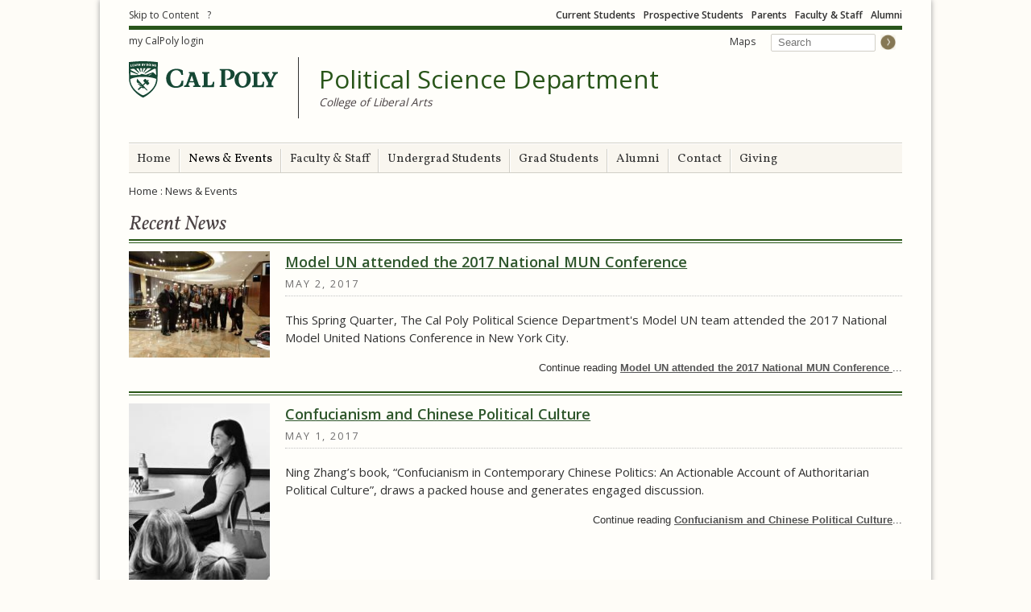

--- FILE ---
content_type: text/html; charset=utf-8
request_url: https://politicalscience.calpoly.edu/more_news?page=9
body_size: 55381
content:
<!DOCTYPE html>
<html lang="en">

<head profile="http://www.w3.org/1999/xhtml/vocab">
  <meta http-equiv="X-UA-Compatible" content="IE=edge,chrome=1" />
<meta http-equiv="Content-Type" content="text/html; charset=utf-8" /><script type="text/javascript">(window.NREUM||(NREUM={})).init={ajax:{deny_list:["bam.nr-data.net"]},feature_flags:["soft_nav"]};(window.NREUM||(NREUM={})).loader_config={licenseKey:"4e34bbaf17",applicationID:"4513637",browserID:"4513646"};;/*! For license information please see nr-loader-rum-1.308.0.min.js.LICENSE.txt */
(()=>{var e,t,r={163:(e,t,r)=>{"use strict";r.d(t,{j:()=>E});var n=r(384),i=r(1741);var a=r(2555);r(860).K7.genericEvents;const s="experimental.resources",o="register",c=e=>{if(!e||"string"!=typeof e)return!1;try{document.createDocumentFragment().querySelector(e)}catch{return!1}return!0};var d=r(2614),u=r(944),l=r(8122);const f="[data-nr-mask]",g=e=>(0,l.a)(e,(()=>{const e={feature_flags:[],experimental:{allow_registered_children:!1,resources:!1},mask_selector:"*",block_selector:"[data-nr-block]",mask_input_options:{color:!1,date:!1,"datetime-local":!1,email:!1,month:!1,number:!1,range:!1,search:!1,tel:!1,text:!1,time:!1,url:!1,week:!1,textarea:!1,select:!1,password:!0}};return{ajax:{deny_list:void 0,block_internal:!0,enabled:!0,autoStart:!0},api:{get allow_registered_children(){return e.feature_flags.includes(o)||e.experimental.allow_registered_children},set allow_registered_children(t){e.experimental.allow_registered_children=t},duplicate_registered_data:!1},browser_consent_mode:{enabled:!1},distributed_tracing:{enabled:void 0,exclude_newrelic_header:void 0,cors_use_newrelic_header:void 0,cors_use_tracecontext_headers:void 0,allowed_origins:void 0},get feature_flags(){return e.feature_flags},set feature_flags(t){e.feature_flags=t},generic_events:{enabled:!0,autoStart:!0},harvest:{interval:30},jserrors:{enabled:!0,autoStart:!0},logging:{enabled:!0,autoStart:!0},metrics:{enabled:!0,autoStart:!0},obfuscate:void 0,page_action:{enabled:!0},page_view_event:{enabled:!0,autoStart:!0},page_view_timing:{enabled:!0,autoStart:!0},performance:{capture_marks:!1,capture_measures:!1,capture_detail:!0,resources:{get enabled(){return e.feature_flags.includes(s)||e.experimental.resources},set enabled(t){e.experimental.resources=t},asset_types:[],first_party_domains:[],ignore_newrelic:!0}},privacy:{cookies_enabled:!0},proxy:{assets:void 0,beacon:void 0},session:{expiresMs:d.wk,inactiveMs:d.BB},session_replay:{autoStart:!0,enabled:!1,preload:!1,sampling_rate:10,error_sampling_rate:100,collect_fonts:!1,inline_images:!1,fix_stylesheets:!0,mask_all_inputs:!0,get mask_text_selector(){return e.mask_selector},set mask_text_selector(t){c(t)?e.mask_selector="".concat(t,",").concat(f):""===t||null===t?e.mask_selector=f:(0,u.R)(5,t)},get block_class(){return"nr-block"},get ignore_class(){return"nr-ignore"},get mask_text_class(){return"nr-mask"},get block_selector(){return e.block_selector},set block_selector(t){c(t)?e.block_selector+=",".concat(t):""!==t&&(0,u.R)(6,t)},get mask_input_options(){return e.mask_input_options},set mask_input_options(t){t&&"object"==typeof t?e.mask_input_options={...t,password:!0}:(0,u.R)(7,t)}},session_trace:{enabled:!0,autoStart:!0},soft_navigations:{enabled:!0,autoStart:!0},spa:{enabled:!0,autoStart:!0},ssl:void 0,user_actions:{enabled:!0,elementAttributes:["id","className","tagName","type"]}}})());var p=r(6154),m=r(9324);let h=0;const v={buildEnv:m.F3,distMethod:m.Xs,version:m.xv,originTime:p.WN},b={consented:!1},y={appMetadata:{},get consented(){return this.session?.state?.consent||b.consented},set consented(e){b.consented=e},customTransaction:void 0,denyList:void 0,disabled:!1,harvester:void 0,isolatedBacklog:!1,isRecording:!1,loaderType:void 0,maxBytes:3e4,obfuscator:void 0,onerror:void 0,ptid:void 0,releaseIds:{},session:void 0,timeKeeper:void 0,registeredEntities:[],jsAttributesMetadata:{bytes:0},get harvestCount(){return++h}},_=e=>{const t=(0,l.a)(e,y),r=Object.keys(v).reduce((e,t)=>(e[t]={value:v[t],writable:!1,configurable:!0,enumerable:!0},e),{});return Object.defineProperties(t,r)};var w=r(5701);const x=e=>{const t=e.startsWith("http");e+="/",r.p=t?e:"https://"+e};var R=r(7836),k=r(3241);const A={accountID:void 0,trustKey:void 0,agentID:void 0,licenseKey:void 0,applicationID:void 0,xpid:void 0},S=e=>(0,l.a)(e,A),T=new Set;function E(e,t={},r,s){let{init:o,info:c,loader_config:d,runtime:u={},exposed:l=!0}=t;if(!c){const e=(0,n.pV)();o=e.init,c=e.info,d=e.loader_config}e.init=g(o||{}),e.loader_config=S(d||{}),c.jsAttributes??={},p.bv&&(c.jsAttributes.isWorker=!0),e.info=(0,a.D)(c);const f=e.init,m=[c.beacon,c.errorBeacon];T.has(e.agentIdentifier)||(f.proxy.assets&&(x(f.proxy.assets),m.push(f.proxy.assets)),f.proxy.beacon&&m.push(f.proxy.beacon),e.beacons=[...m],function(e){const t=(0,n.pV)();Object.getOwnPropertyNames(i.W.prototype).forEach(r=>{const n=i.W.prototype[r];if("function"!=typeof n||"constructor"===n)return;let a=t[r];e[r]&&!1!==e.exposed&&"micro-agent"!==e.runtime?.loaderType&&(t[r]=(...t)=>{const n=e[r](...t);return a?a(...t):n})})}(e),(0,n.US)("activatedFeatures",w.B)),u.denyList=[...f.ajax.deny_list||[],...f.ajax.block_internal?m:[]],u.ptid=e.agentIdentifier,u.loaderType=r,e.runtime=_(u),T.has(e.agentIdentifier)||(e.ee=R.ee.get(e.agentIdentifier),e.exposed=l,(0,k.W)({agentIdentifier:e.agentIdentifier,drained:!!w.B?.[e.agentIdentifier],type:"lifecycle",name:"initialize",feature:void 0,data:e.config})),T.add(e.agentIdentifier)}},384:(e,t,r)=>{"use strict";r.d(t,{NT:()=>s,US:()=>u,Zm:()=>o,bQ:()=>d,dV:()=>c,pV:()=>l});var n=r(6154),i=r(1863),a=r(1910);const s={beacon:"bam.nr-data.net",errorBeacon:"bam.nr-data.net"};function o(){return n.gm.NREUM||(n.gm.NREUM={}),void 0===n.gm.newrelic&&(n.gm.newrelic=n.gm.NREUM),n.gm.NREUM}function c(){let e=o();return e.o||(e.o={ST:n.gm.setTimeout,SI:n.gm.setImmediate||n.gm.setInterval,CT:n.gm.clearTimeout,XHR:n.gm.XMLHttpRequest,REQ:n.gm.Request,EV:n.gm.Event,PR:n.gm.Promise,MO:n.gm.MutationObserver,FETCH:n.gm.fetch,WS:n.gm.WebSocket},(0,a.i)(...Object.values(e.o))),e}function d(e,t){let r=o();r.initializedAgents??={},t.initializedAt={ms:(0,i.t)(),date:new Date},r.initializedAgents[e]=t}function u(e,t){o()[e]=t}function l(){return function(){let e=o();const t=e.info||{};e.info={beacon:s.beacon,errorBeacon:s.errorBeacon,...t}}(),function(){let e=o();const t=e.init||{};e.init={...t}}(),c(),function(){let e=o();const t=e.loader_config||{};e.loader_config={...t}}(),o()}},782:(e,t,r)=>{"use strict";r.d(t,{T:()=>n});const n=r(860).K7.pageViewTiming},860:(e,t,r)=>{"use strict";r.d(t,{$J:()=>u,K7:()=>c,P3:()=>d,XX:()=>i,Yy:()=>o,df:()=>a,qY:()=>n,v4:()=>s});const n="events",i="jserrors",a="browser/blobs",s="rum",o="browser/logs",c={ajax:"ajax",genericEvents:"generic_events",jserrors:i,logging:"logging",metrics:"metrics",pageAction:"page_action",pageViewEvent:"page_view_event",pageViewTiming:"page_view_timing",sessionReplay:"session_replay",sessionTrace:"session_trace",softNav:"soft_navigations",spa:"spa"},d={[c.pageViewEvent]:1,[c.pageViewTiming]:2,[c.metrics]:3,[c.jserrors]:4,[c.spa]:5,[c.ajax]:6,[c.sessionTrace]:7,[c.softNav]:8,[c.sessionReplay]:9,[c.logging]:10,[c.genericEvents]:11},u={[c.pageViewEvent]:s,[c.pageViewTiming]:n,[c.ajax]:n,[c.spa]:n,[c.softNav]:n,[c.metrics]:i,[c.jserrors]:i,[c.sessionTrace]:a,[c.sessionReplay]:a,[c.logging]:o,[c.genericEvents]:"ins"}},944:(e,t,r)=>{"use strict";r.d(t,{R:()=>i});var n=r(3241);function i(e,t){"function"==typeof console.debug&&(console.debug("New Relic Warning: https://github.com/newrelic/newrelic-browser-agent/blob/main/docs/warning-codes.md#".concat(e),t),(0,n.W)({agentIdentifier:null,drained:null,type:"data",name:"warn",feature:"warn",data:{code:e,secondary:t}}))}},1687:(e,t,r)=>{"use strict";r.d(t,{Ak:()=>d,Ze:()=>f,x3:()=>u});var n=r(3241),i=r(7836),a=r(3606),s=r(860),o=r(2646);const c={};function d(e,t){const r={staged:!1,priority:s.P3[t]||0};l(e),c[e].get(t)||c[e].set(t,r)}function u(e,t){e&&c[e]&&(c[e].get(t)&&c[e].delete(t),p(e,t,!1),c[e].size&&g(e))}function l(e){if(!e)throw new Error("agentIdentifier required");c[e]||(c[e]=new Map)}function f(e="",t="feature",r=!1){if(l(e),!e||!c[e].get(t)||r)return p(e,t);c[e].get(t).staged=!0,g(e)}function g(e){const t=Array.from(c[e]);t.every(([e,t])=>t.staged)&&(t.sort((e,t)=>e[1].priority-t[1].priority),t.forEach(([t])=>{c[e].delete(t),p(e,t)}))}function p(e,t,r=!0){const s=e?i.ee.get(e):i.ee,c=a.i.handlers;if(!s.aborted&&s.backlog&&c){if((0,n.W)({agentIdentifier:e,type:"lifecycle",name:"drain",feature:t}),r){const e=s.backlog[t],r=c[t];if(r){for(let t=0;e&&t<e.length;++t)m(e[t],r);Object.entries(r).forEach(([e,t])=>{Object.values(t||{}).forEach(t=>{t[0]?.on&&t[0]?.context()instanceof o.y&&t[0].on(e,t[1])})})}}s.isolatedBacklog||delete c[t],s.backlog[t]=null,s.emit("drain-"+t,[])}}function m(e,t){var r=e[1];Object.values(t[r]||{}).forEach(t=>{var r=e[0];if(t[0]===r){var n=t[1],i=e[3],a=e[2];n.apply(i,a)}})}},1738:(e,t,r)=>{"use strict";r.d(t,{U:()=>g,Y:()=>f});var n=r(3241),i=r(9908),a=r(1863),s=r(944),o=r(5701),c=r(3969),d=r(8362),u=r(860),l=r(4261);function f(e,t,r,a){const f=a||r;!f||f[e]&&f[e]!==d.d.prototype[e]||(f[e]=function(){(0,i.p)(c.xV,["API/"+e+"/called"],void 0,u.K7.metrics,r.ee),(0,n.W)({agentIdentifier:r.agentIdentifier,drained:!!o.B?.[r.agentIdentifier],type:"data",name:"api",feature:l.Pl+e,data:{}});try{return t.apply(this,arguments)}catch(e){(0,s.R)(23,e)}})}function g(e,t,r,n,s){const o=e.info;null===r?delete o.jsAttributes[t]:o.jsAttributes[t]=r,(s||null===r)&&(0,i.p)(l.Pl+n,[(0,a.t)(),t,r],void 0,"session",e.ee)}},1741:(e,t,r)=>{"use strict";r.d(t,{W:()=>a});var n=r(944),i=r(4261);class a{#e(e,...t){if(this[e]!==a.prototype[e])return this[e](...t);(0,n.R)(35,e)}addPageAction(e,t){return this.#e(i.hG,e,t)}register(e){return this.#e(i.eY,e)}recordCustomEvent(e,t){return this.#e(i.fF,e,t)}setPageViewName(e,t){return this.#e(i.Fw,e,t)}setCustomAttribute(e,t,r){return this.#e(i.cD,e,t,r)}noticeError(e,t){return this.#e(i.o5,e,t)}setUserId(e,t=!1){return this.#e(i.Dl,e,t)}setApplicationVersion(e){return this.#e(i.nb,e)}setErrorHandler(e){return this.#e(i.bt,e)}addRelease(e,t){return this.#e(i.k6,e,t)}log(e,t){return this.#e(i.$9,e,t)}start(){return this.#e(i.d3)}finished(e){return this.#e(i.BL,e)}recordReplay(){return this.#e(i.CH)}pauseReplay(){return this.#e(i.Tb)}addToTrace(e){return this.#e(i.U2,e)}setCurrentRouteName(e){return this.#e(i.PA,e)}interaction(e){return this.#e(i.dT,e)}wrapLogger(e,t,r){return this.#e(i.Wb,e,t,r)}measure(e,t){return this.#e(i.V1,e,t)}consent(e){return this.#e(i.Pv,e)}}},1863:(e,t,r)=>{"use strict";function n(){return Math.floor(performance.now())}r.d(t,{t:()=>n})},1910:(e,t,r)=>{"use strict";r.d(t,{i:()=>a});var n=r(944);const i=new Map;function a(...e){return e.every(e=>{if(i.has(e))return i.get(e);const t="function"==typeof e?e.toString():"",r=t.includes("[native code]"),a=t.includes("nrWrapper");return r||a||(0,n.R)(64,e?.name||t),i.set(e,r),r})}},2555:(e,t,r)=>{"use strict";r.d(t,{D:()=>o,f:()=>s});var n=r(384),i=r(8122);const a={beacon:n.NT.beacon,errorBeacon:n.NT.errorBeacon,licenseKey:void 0,applicationID:void 0,sa:void 0,queueTime:void 0,applicationTime:void 0,ttGuid:void 0,user:void 0,account:void 0,product:void 0,extra:void 0,jsAttributes:{},userAttributes:void 0,atts:void 0,transactionName:void 0,tNamePlain:void 0};function s(e){try{return!!e.licenseKey&&!!e.errorBeacon&&!!e.applicationID}catch(e){return!1}}const o=e=>(0,i.a)(e,a)},2614:(e,t,r)=>{"use strict";r.d(t,{BB:()=>s,H3:()=>n,g:()=>d,iL:()=>c,tS:()=>o,uh:()=>i,wk:()=>a});const n="NRBA",i="SESSION",a=144e5,s=18e5,o={STARTED:"session-started",PAUSE:"session-pause",RESET:"session-reset",RESUME:"session-resume",UPDATE:"session-update"},c={SAME_TAB:"same-tab",CROSS_TAB:"cross-tab"},d={OFF:0,FULL:1,ERROR:2}},2646:(e,t,r)=>{"use strict";r.d(t,{y:()=>n});class n{constructor(e){this.contextId=e}}},2843:(e,t,r)=>{"use strict";r.d(t,{G:()=>a,u:()=>i});var n=r(3878);function i(e,t=!1,r,i){(0,n.DD)("visibilitychange",function(){if(t)return void("hidden"===document.visibilityState&&e());e(document.visibilityState)},r,i)}function a(e,t,r){(0,n.sp)("pagehide",e,t,r)}},3241:(e,t,r)=>{"use strict";r.d(t,{W:()=>a});var n=r(6154);const i="newrelic";function a(e={}){try{n.gm.dispatchEvent(new CustomEvent(i,{detail:e}))}catch(e){}}},3606:(e,t,r)=>{"use strict";r.d(t,{i:()=>a});var n=r(9908);a.on=s;var i=a.handlers={};function a(e,t,r,a){s(a||n.d,i,e,t,r)}function s(e,t,r,i,a){a||(a="feature"),e||(e=n.d);var s=t[a]=t[a]||{};(s[r]=s[r]||[]).push([e,i])}},3878:(e,t,r)=>{"use strict";function n(e,t){return{capture:e,passive:!1,signal:t}}function i(e,t,r=!1,i){window.addEventListener(e,t,n(r,i))}function a(e,t,r=!1,i){document.addEventListener(e,t,n(r,i))}r.d(t,{DD:()=>a,jT:()=>n,sp:()=>i})},3969:(e,t,r)=>{"use strict";r.d(t,{TZ:()=>n,XG:()=>o,rs:()=>i,xV:()=>s,z_:()=>a});const n=r(860).K7.metrics,i="sm",a="cm",s="storeSupportabilityMetrics",o="storeEventMetrics"},4234:(e,t,r)=>{"use strict";r.d(t,{W:()=>a});var n=r(7836),i=r(1687);class a{constructor(e,t){this.agentIdentifier=e,this.ee=n.ee.get(e),this.featureName=t,this.blocked=!1}deregisterDrain(){(0,i.x3)(this.agentIdentifier,this.featureName)}}},4261:(e,t,r)=>{"use strict";r.d(t,{$9:()=>d,BL:()=>o,CH:()=>g,Dl:()=>_,Fw:()=>y,PA:()=>h,Pl:()=>n,Pv:()=>k,Tb:()=>l,U2:()=>a,V1:()=>R,Wb:()=>x,bt:()=>b,cD:()=>v,d3:()=>w,dT:()=>c,eY:()=>p,fF:()=>f,hG:()=>i,k6:()=>s,nb:()=>m,o5:()=>u});const n="api-",i="addPageAction",a="addToTrace",s="addRelease",o="finished",c="interaction",d="log",u="noticeError",l="pauseReplay",f="recordCustomEvent",g="recordReplay",p="register",m="setApplicationVersion",h="setCurrentRouteName",v="setCustomAttribute",b="setErrorHandler",y="setPageViewName",_="setUserId",w="start",x="wrapLogger",R="measure",k="consent"},5289:(e,t,r)=>{"use strict";r.d(t,{GG:()=>s,Qr:()=>c,sB:()=>o});var n=r(3878),i=r(6389);function a(){return"undefined"==typeof document||"complete"===document.readyState}function s(e,t){if(a())return e();const r=(0,i.J)(e),s=setInterval(()=>{a()&&(clearInterval(s),r())},500);(0,n.sp)("load",r,t)}function o(e){if(a())return e();(0,n.DD)("DOMContentLoaded",e)}function c(e){if(a())return e();(0,n.sp)("popstate",e)}},5607:(e,t,r)=>{"use strict";r.d(t,{W:()=>n});const n=(0,r(9566).bz)()},5701:(e,t,r)=>{"use strict";r.d(t,{B:()=>a,t:()=>s});var n=r(3241);const i=new Set,a={};function s(e,t){const r=t.agentIdentifier;a[r]??={},e&&"object"==typeof e&&(i.has(r)||(t.ee.emit("rumresp",[e]),a[r]=e,i.add(r),(0,n.W)({agentIdentifier:r,loaded:!0,drained:!0,type:"lifecycle",name:"load",feature:void 0,data:e})))}},6154:(e,t,r)=>{"use strict";r.d(t,{OF:()=>c,RI:()=>i,WN:()=>u,bv:()=>a,eN:()=>l,gm:()=>s,mw:()=>o,sb:()=>d});var n=r(1863);const i="undefined"!=typeof window&&!!window.document,a="undefined"!=typeof WorkerGlobalScope&&("undefined"!=typeof self&&self instanceof WorkerGlobalScope&&self.navigator instanceof WorkerNavigator||"undefined"!=typeof globalThis&&globalThis instanceof WorkerGlobalScope&&globalThis.navigator instanceof WorkerNavigator),s=i?window:"undefined"!=typeof WorkerGlobalScope&&("undefined"!=typeof self&&self instanceof WorkerGlobalScope&&self||"undefined"!=typeof globalThis&&globalThis instanceof WorkerGlobalScope&&globalThis),o=Boolean("hidden"===s?.document?.visibilityState),c=/iPad|iPhone|iPod/.test(s.navigator?.userAgent),d=c&&"undefined"==typeof SharedWorker,u=((()=>{const e=s.navigator?.userAgent?.match(/Firefox[/\s](\d+\.\d+)/);Array.isArray(e)&&e.length>=2&&e[1]})(),Date.now()-(0,n.t)()),l=()=>"undefined"!=typeof PerformanceNavigationTiming&&s?.performance?.getEntriesByType("navigation")?.[0]?.responseStart},6389:(e,t,r)=>{"use strict";function n(e,t=500,r={}){const n=r?.leading||!1;let i;return(...r)=>{n&&void 0===i&&(e.apply(this,r),i=setTimeout(()=>{i=clearTimeout(i)},t)),n||(clearTimeout(i),i=setTimeout(()=>{e.apply(this,r)},t))}}function i(e){let t=!1;return(...r)=>{t||(t=!0,e.apply(this,r))}}r.d(t,{J:()=>i,s:()=>n})},6630:(e,t,r)=>{"use strict";r.d(t,{T:()=>n});const n=r(860).K7.pageViewEvent},7699:(e,t,r)=>{"use strict";r.d(t,{It:()=>a,KC:()=>o,No:()=>i,qh:()=>s});var n=r(860);const i=16e3,a=1e6,s="SESSION_ERROR",o={[n.K7.logging]:!0,[n.K7.genericEvents]:!1,[n.K7.jserrors]:!1,[n.K7.ajax]:!1}},7836:(e,t,r)=>{"use strict";r.d(t,{P:()=>o,ee:()=>c});var n=r(384),i=r(8990),a=r(2646),s=r(5607);const o="nr@context:".concat(s.W),c=function e(t,r){var n={},s={},u={},l=!1;try{l=16===r.length&&d.initializedAgents?.[r]?.runtime.isolatedBacklog}catch(e){}var f={on:p,addEventListener:p,removeEventListener:function(e,t){var r=n[e];if(!r)return;for(var i=0;i<r.length;i++)r[i]===t&&r.splice(i,1)},emit:function(e,r,n,i,a){!1!==a&&(a=!0);if(c.aborted&&!i)return;t&&a&&t.emit(e,r,n);var o=g(n);m(e).forEach(e=>{e.apply(o,r)});var d=v()[s[e]];d&&d.push([f,e,r,o]);return o},get:h,listeners:m,context:g,buffer:function(e,t){const r=v();if(t=t||"feature",f.aborted)return;Object.entries(e||{}).forEach(([e,n])=>{s[n]=t,t in r||(r[t]=[])})},abort:function(){f._aborted=!0,Object.keys(f.backlog).forEach(e=>{delete f.backlog[e]})},isBuffering:function(e){return!!v()[s[e]]},debugId:r,backlog:l?{}:t&&"object"==typeof t.backlog?t.backlog:{},isolatedBacklog:l};return Object.defineProperty(f,"aborted",{get:()=>{let e=f._aborted||!1;return e||(t&&(e=t.aborted),e)}}),f;function g(e){return e&&e instanceof a.y?e:e?(0,i.I)(e,o,()=>new a.y(o)):new a.y(o)}function p(e,t){n[e]=m(e).concat(t)}function m(e){return n[e]||[]}function h(t){return u[t]=u[t]||e(f,t)}function v(){return f.backlog}}(void 0,"globalEE"),d=(0,n.Zm)();d.ee||(d.ee=c)},8122:(e,t,r)=>{"use strict";r.d(t,{a:()=>i});var n=r(944);function i(e,t){try{if(!e||"object"!=typeof e)return(0,n.R)(3);if(!t||"object"!=typeof t)return(0,n.R)(4);const r=Object.create(Object.getPrototypeOf(t),Object.getOwnPropertyDescriptors(t)),a=0===Object.keys(r).length?e:r;for(let s in a)if(void 0!==e[s])try{if(null===e[s]){r[s]=null;continue}Array.isArray(e[s])&&Array.isArray(t[s])?r[s]=Array.from(new Set([...e[s],...t[s]])):"object"==typeof e[s]&&"object"==typeof t[s]?r[s]=i(e[s],t[s]):r[s]=e[s]}catch(e){r[s]||(0,n.R)(1,e)}return r}catch(e){(0,n.R)(2,e)}}},8362:(e,t,r)=>{"use strict";r.d(t,{d:()=>a});var n=r(9566),i=r(1741);class a extends i.W{agentIdentifier=(0,n.LA)(16)}},8374:(e,t,r)=>{r.nc=(()=>{try{return document?.currentScript?.nonce}catch(e){}return""})()},8990:(e,t,r)=>{"use strict";r.d(t,{I:()=>i});var n=Object.prototype.hasOwnProperty;function i(e,t,r){if(n.call(e,t))return e[t];var i=r();if(Object.defineProperty&&Object.keys)try{return Object.defineProperty(e,t,{value:i,writable:!0,enumerable:!1}),i}catch(e){}return e[t]=i,i}},9324:(e,t,r)=>{"use strict";r.d(t,{F3:()=>i,Xs:()=>a,xv:()=>n});const n="1.308.0",i="PROD",a="CDN"},9566:(e,t,r)=>{"use strict";r.d(t,{LA:()=>o,bz:()=>s});var n=r(6154);const i="xxxxxxxx-xxxx-4xxx-yxxx-xxxxxxxxxxxx";function a(e,t){return e?15&e[t]:16*Math.random()|0}function s(){const e=n.gm?.crypto||n.gm?.msCrypto;let t,r=0;return e&&e.getRandomValues&&(t=e.getRandomValues(new Uint8Array(30))),i.split("").map(e=>"x"===e?a(t,r++).toString(16):"y"===e?(3&a()|8).toString(16):e).join("")}function o(e){const t=n.gm?.crypto||n.gm?.msCrypto;let r,i=0;t&&t.getRandomValues&&(r=t.getRandomValues(new Uint8Array(e)));const s=[];for(var o=0;o<e;o++)s.push(a(r,i++).toString(16));return s.join("")}},9908:(e,t,r)=>{"use strict";r.d(t,{d:()=>n,p:()=>i});var n=r(7836).ee.get("handle");function i(e,t,r,i,a){a?(a.buffer([e],i),a.emit(e,t,r)):(n.buffer([e],i),n.emit(e,t,r))}}},n={};function i(e){var t=n[e];if(void 0!==t)return t.exports;var a=n[e]={exports:{}};return r[e](a,a.exports,i),a.exports}i.m=r,i.d=(e,t)=>{for(var r in t)i.o(t,r)&&!i.o(e,r)&&Object.defineProperty(e,r,{enumerable:!0,get:t[r]})},i.f={},i.e=e=>Promise.all(Object.keys(i.f).reduce((t,r)=>(i.f[r](e,t),t),[])),i.u=e=>"nr-rum-1.308.0.min.js",i.o=(e,t)=>Object.prototype.hasOwnProperty.call(e,t),e={},t="NRBA-1.308.0.PROD:",i.l=(r,n,a,s)=>{if(e[r])e[r].push(n);else{var o,c;if(void 0!==a)for(var d=document.getElementsByTagName("script"),u=0;u<d.length;u++){var l=d[u];if(l.getAttribute("src")==r||l.getAttribute("data-webpack")==t+a){o=l;break}}if(!o){c=!0;var f={296:"sha512-+MIMDsOcckGXa1EdWHqFNv7P+JUkd5kQwCBr3KE6uCvnsBNUrdSt4a/3/L4j4TxtnaMNjHpza2/erNQbpacJQA=="};(o=document.createElement("script")).charset="utf-8",i.nc&&o.setAttribute("nonce",i.nc),o.setAttribute("data-webpack",t+a),o.src=r,0!==o.src.indexOf(window.location.origin+"/")&&(o.crossOrigin="anonymous"),f[s]&&(o.integrity=f[s])}e[r]=[n];var g=(t,n)=>{o.onerror=o.onload=null,clearTimeout(p);var i=e[r];if(delete e[r],o.parentNode&&o.parentNode.removeChild(o),i&&i.forEach(e=>e(n)),t)return t(n)},p=setTimeout(g.bind(null,void 0,{type:"timeout",target:o}),12e4);o.onerror=g.bind(null,o.onerror),o.onload=g.bind(null,o.onload),c&&document.head.appendChild(o)}},i.r=e=>{"undefined"!=typeof Symbol&&Symbol.toStringTag&&Object.defineProperty(e,Symbol.toStringTag,{value:"Module"}),Object.defineProperty(e,"__esModule",{value:!0})},i.p="https://js-agent.newrelic.com/",(()=>{var e={374:0,840:0};i.f.j=(t,r)=>{var n=i.o(e,t)?e[t]:void 0;if(0!==n)if(n)r.push(n[2]);else{var a=new Promise((r,i)=>n=e[t]=[r,i]);r.push(n[2]=a);var s=i.p+i.u(t),o=new Error;i.l(s,r=>{if(i.o(e,t)&&(0!==(n=e[t])&&(e[t]=void 0),n)){var a=r&&("load"===r.type?"missing":r.type),s=r&&r.target&&r.target.src;o.message="Loading chunk "+t+" failed: ("+a+": "+s+")",o.name="ChunkLoadError",o.type=a,o.request=s,n[1](o)}},"chunk-"+t,t)}};var t=(t,r)=>{var n,a,[s,o,c]=r,d=0;if(s.some(t=>0!==e[t])){for(n in o)i.o(o,n)&&(i.m[n]=o[n]);if(c)c(i)}for(t&&t(r);d<s.length;d++)a=s[d],i.o(e,a)&&e[a]&&e[a][0](),e[a]=0},r=self["webpackChunk:NRBA-1.308.0.PROD"]=self["webpackChunk:NRBA-1.308.0.PROD"]||[];r.forEach(t.bind(null,0)),r.push=t.bind(null,r.push.bind(r))})(),(()=>{"use strict";i(8374);var e=i(8362),t=i(860);const r=Object.values(t.K7);var n=i(163);var a=i(9908),s=i(1863),o=i(4261),c=i(1738);var d=i(1687),u=i(4234),l=i(5289),f=i(6154),g=i(944),p=i(384);const m=e=>f.RI&&!0===e?.privacy.cookies_enabled;function h(e){return!!(0,p.dV)().o.MO&&m(e)&&!0===e?.session_trace.enabled}var v=i(6389),b=i(7699);class y extends u.W{constructor(e,t){super(e.agentIdentifier,t),this.agentRef=e,this.abortHandler=void 0,this.featAggregate=void 0,this.loadedSuccessfully=void 0,this.onAggregateImported=new Promise(e=>{this.loadedSuccessfully=e}),this.deferred=Promise.resolve(),!1===e.init[this.featureName].autoStart?this.deferred=new Promise((t,r)=>{this.ee.on("manual-start-all",(0,v.J)(()=>{(0,d.Ak)(e.agentIdentifier,this.featureName),t()}))}):(0,d.Ak)(e.agentIdentifier,t)}importAggregator(e,t,r={}){if(this.featAggregate)return;const n=async()=>{let n;await this.deferred;try{if(m(e.init)){const{setupAgentSession:t}=await i.e(296).then(i.bind(i,3305));n=t(e)}}catch(e){(0,g.R)(20,e),this.ee.emit("internal-error",[e]),(0,a.p)(b.qh,[e],void 0,this.featureName,this.ee)}try{if(!this.#t(this.featureName,n,e.init))return(0,d.Ze)(this.agentIdentifier,this.featureName),void this.loadedSuccessfully(!1);const{Aggregate:i}=await t();this.featAggregate=new i(e,r),e.runtime.harvester.initializedAggregates.push(this.featAggregate),this.loadedSuccessfully(!0)}catch(e){(0,g.R)(34,e),this.abortHandler?.(),(0,d.Ze)(this.agentIdentifier,this.featureName,!0),this.loadedSuccessfully(!1),this.ee&&this.ee.abort()}};f.RI?(0,l.GG)(()=>n(),!0):n()}#t(e,r,n){if(this.blocked)return!1;switch(e){case t.K7.sessionReplay:return h(n)&&!!r;case t.K7.sessionTrace:return!!r;default:return!0}}}var _=i(6630),w=i(2614),x=i(3241);class R extends y{static featureName=_.T;constructor(e){var t;super(e,_.T),this.setupInspectionEvents(e.agentIdentifier),t=e,(0,c.Y)(o.Fw,function(e,r){"string"==typeof e&&("/"!==e.charAt(0)&&(e="/"+e),t.runtime.customTransaction=(r||"http://custom.transaction")+e,(0,a.p)(o.Pl+o.Fw,[(0,s.t)()],void 0,void 0,t.ee))},t),this.importAggregator(e,()=>i.e(296).then(i.bind(i,3943)))}setupInspectionEvents(e){const t=(t,r)=>{t&&(0,x.W)({agentIdentifier:e,timeStamp:t.timeStamp,loaded:"complete"===t.target.readyState,type:"window",name:r,data:t.target.location+""})};(0,l.sB)(e=>{t(e,"DOMContentLoaded")}),(0,l.GG)(e=>{t(e,"load")}),(0,l.Qr)(e=>{t(e,"navigate")}),this.ee.on(w.tS.UPDATE,(t,r)=>{(0,x.W)({agentIdentifier:e,type:"lifecycle",name:"session",data:r})})}}class k extends e.d{constructor(e){var t;(super(),f.gm)?(this.features={},(0,p.bQ)(this.agentIdentifier,this),this.desiredFeatures=new Set(e.features||[]),this.desiredFeatures.add(R),(0,n.j)(this,e,e.loaderType||"agent"),t=this,(0,c.Y)(o.cD,function(e,r,n=!1){if("string"==typeof e){if(["string","number","boolean"].includes(typeof r)||null===r)return(0,c.U)(t,e,r,o.cD,n);(0,g.R)(40,typeof r)}else(0,g.R)(39,typeof e)},t),function(e){(0,c.Y)(o.Dl,function(t,r=!1){if("string"!=typeof t&&null!==t)return void(0,g.R)(41,typeof t);const n=e.info.jsAttributes["enduser.id"];r&&null!=n&&n!==t?(0,a.p)(o.Pl+"setUserIdAndResetSession",[t],void 0,"session",e.ee):(0,c.U)(e,"enduser.id",t,o.Dl,!0)},e)}(this),function(e){(0,c.Y)(o.nb,function(t){if("string"==typeof t||null===t)return(0,c.U)(e,"application.version",t,o.nb,!1);(0,g.R)(42,typeof t)},e)}(this),function(e){(0,c.Y)(o.d3,function(){e.ee.emit("manual-start-all")},e)}(this),function(e){(0,c.Y)(o.Pv,function(t=!0){if("boolean"==typeof t){if((0,a.p)(o.Pl+o.Pv,[t],void 0,"session",e.ee),e.runtime.consented=t,t){const t=e.features.page_view_event;t.onAggregateImported.then(e=>{const r=t.featAggregate;e&&!r.sentRum&&r.sendRum()})}}else(0,g.R)(65,typeof t)},e)}(this),this.run()):(0,g.R)(21)}get config(){return{info:this.info,init:this.init,loader_config:this.loader_config,runtime:this.runtime}}get api(){return this}run(){try{const e=function(e){const t={};return r.forEach(r=>{t[r]=!!e[r]?.enabled}),t}(this.init),n=[...this.desiredFeatures];n.sort((e,r)=>t.P3[e.featureName]-t.P3[r.featureName]),n.forEach(r=>{if(!e[r.featureName]&&r.featureName!==t.K7.pageViewEvent)return;if(r.featureName===t.K7.spa)return void(0,g.R)(67);const n=function(e){switch(e){case t.K7.ajax:return[t.K7.jserrors];case t.K7.sessionTrace:return[t.K7.ajax,t.K7.pageViewEvent];case t.K7.sessionReplay:return[t.K7.sessionTrace];case t.K7.pageViewTiming:return[t.K7.pageViewEvent];default:return[]}}(r.featureName).filter(e=>!(e in this.features));n.length>0&&(0,g.R)(36,{targetFeature:r.featureName,missingDependencies:n}),this.features[r.featureName]=new r(this)})}catch(e){(0,g.R)(22,e);for(const e in this.features)this.features[e].abortHandler?.();const t=(0,p.Zm)();delete t.initializedAgents[this.agentIdentifier]?.features,delete this.sharedAggregator;return t.ee.get(this.agentIdentifier).abort(),!1}}}var A=i(2843),S=i(782);class T extends y{static featureName=S.T;constructor(e){super(e,S.T),f.RI&&((0,A.u)(()=>(0,a.p)("docHidden",[(0,s.t)()],void 0,S.T,this.ee),!0),(0,A.G)(()=>(0,a.p)("winPagehide",[(0,s.t)()],void 0,S.T,this.ee)),this.importAggregator(e,()=>i.e(296).then(i.bind(i,2117))))}}var E=i(3969);class I extends y{static featureName=E.TZ;constructor(e){super(e,E.TZ),f.RI&&document.addEventListener("securitypolicyviolation",e=>{(0,a.p)(E.xV,["Generic/CSPViolation/Detected"],void 0,this.featureName,this.ee)}),this.importAggregator(e,()=>i.e(296).then(i.bind(i,9623)))}}new k({features:[R,T,I],loaderType:"lite"})})()})();</script>
<link rel="shortcut icon" href="https://politicalscience.calpoly.edu/sites/all/themes/cpstandard_r/common/images_html/favicon.ico" type="image/vnd.microsoft.icon" />
<meta http-equiv="content-language" content="en" />
<meta charset="UTF-8" />
<meta name="viewport" content="initial-scale=1" />
<link rel="canonical" href="https://politicalscience.calpoly.edu/more_news" />
<meta property="og:site_name" content="Political Science Department" />
<meta property="og:type" content="website" />
<meta property="og:url" content="https://politicalscience.calpoly.edu/more_news" />
<meta property="og:title" content="Recent News | Page 10 | Political Science Department" />
<meta name="dcterms.title" content="Recent News | Page 10 | Political Science Department" />
<meta name="dcterms.type" content="Text" />
<meta name="dcterms.format" content="text/html" />
  <title>Recent News - Political Science Department - Cal Poly, San Luis Obispo</title>
  <style type="text/css" media="all">
@import url("https://politicalscience.calpoly.edu/modules/system/system.base.css?t7h8k0");
@import url("https://politicalscience.calpoly.edu/modules/system/system.menus.css?t7h8k0");
@import url("https://politicalscience.calpoly.edu/modules/system/system.messages.css?t7h8k0");
@import url("https://politicalscience.calpoly.edu/modules/system/system.theme.css?t7h8k0");
</style>
<style type="text/css" media="all">
@import url("https://politicalscience.calpoly.edu/modules/aggregator/aggregator.css?t7h8k0");
@import url("https://politicalscience.calpoly.edu/modules/comment/comment.css?t7h8k0");
@import url("https://politicalscience.calpoly.edu/modules/field/theme/field.css?t7h8k0");
@import url("https://politicalscience.calpoly.edu/modules/node/node.css?t7h8k0");
@import url("https://politicalscience.calpoly.edu/modules/search/search.css?t7h8k0");
@import url("https://politicalscience.calpoly.edu/modules/user/user.css?t7h8k0");
@import url("https://politicalscience.calpoly.edu/sites/all/modules/views/css/views.css?t7h8k0");
@import url("https://politicalscience.calpoly.edu/sites/all/modules/ckeditor/css/ckeditor.css?t7h8k0");
</style>
<style type="text/css" media="all">
@import url("https://politicalscience.calpoly.edu/sites/all/modules/ctools/css/ctools.css?t7h8k0");
@import url("https://politicalscience.calpoly.edu/sites/all/modules/tableofcontents/tableofcontents.css?t7h8k0");
</style>
<link type="text/css" rel="stylesheet" href="//fonts.googleapis.com/css?family=Open+Sans:400,600%7CVollkorn:400italic,400" media="all" />
<style type="text/css" media="all">
@import url("https://politicalscience.calpoly.edu/sites/all/themes/cpstandard_r/common/css/cp_style.min.css?t7h8k0");
@import url("https://politicalscience.calpoly.edu/sites/all/themes/cpstandard_r/common/css/font-awesome.min.css?t7h8k0");
@import url("https://politicalscience.calpoly.edu/sites/all/themes/cpstandard_r/common/css/jquery-ui.min.css?t7h8k0");
@import url("https://politicalscience.calpoly.edu/sites/all/themes/cpstandard_r/css/cp_custom.css?t7h8k0");
@import url("https://politicalscience.calpoly.edu/sites/all/themes/cpstandard_r/css/honeypot.css?t7h8k0");
</style>
<style type="text/css" media="print">
@import url("https://politicalscience.calpoly.edu/sites/all/themes/cpstandard_r/common/css/cp_print.min.css?t7h8k0");
</style>
  <script type="text/javascript" src="https://politicalscience.calpoly.edu/sites/politicalscience.calpoly.edu/files/js/js_YD9ro0PAqY25gGWrTki6TjRUG8TdokmmxjfqpNNfzVU.js"></script>
<script type="text/javascript" src="https://politicalscience.calpoly.edu/sites/politicalscience.calpoly.edu/files/js/js_-zpHfuGV_8VVwgRhy2PKeQaVJAtxKrM3J3ALmgmc1PQ.js"></script>
<script type="text/javascript" src="https://politicalscience.calpoly.edu/sites/politicalscience.calpoly.edu/files/js/js_Koy9SwiUJmXG6zyo7C_1eqnqg3wjiLSjat9vhI0EoTw.js"></script>
<script type="text/javascript">
<!--//--><![CDATA[//><!--
jQuery.extend(Drupal.settings, {"basePath":"\/","pathPrefix":"","setHasJsCookie":0,"ajaxPageState":{"theme":"cpstandard_r","theme_token":"CNAjHtKubufRTHgFC8xmXNVPSj0JjZNvKbPqNN8W1M8","js":{"misc\/jquery.js":1,"misc\/jquery-extend-3.4.0.js":1,"misc\/jquery-html-prefilter-3.5.0-backport.js":1,"misc\/jquery.once.js":1,"misc\/drupal.js":1,"sites\/all\/modules\/tableofcontents\/jquery.scrollTo-min.js":1,"sites\/all\/modules\/tableofcontents\/jquery.localscroll-min.js":1,"sites\/all\/modules\/tableofcontents\/tableofcontents.js":1,"sites\/all\/themes\/cpstandard_r\/common\/js\/jquery-1.11.3.min.js":1,"sites\/all\/themes\/cpstandard_r\/common\/js\/jquery-ui.min.js":1,"sites\/all\/themes\/cpstandard_r\/common\/js\/noconflict.js":1,"sites\/all\/themes\/cpstandard_r\/common\/js\/calpoly.min.js":1,"sites\/all\/themes\/cpstandard_r\/common\/js\/_accordion.js":1},"css":{"modules\/system\/system.base.css":1,"modules\/system\/system.menus.css":1,"modules\/system\/system.messages.css":1,"modules\/system\/system.theme.css":1,"modules\/aggregator\/aggregator.css":1,"modules\/comment\/comment.css":1,"modules\/field\/theme\/field.css":1,"modules\/node\/node.css":1,"modules\/search\/search.css":1,"modules\/user\/user.css":1,"sites\/all\/modules\/views\/css\/views.css":1,"sites\/all\/modules\/ckeditor\/css\/ckeditor.css":1,"sites\/all\/modules\/ctools\/css\/ctools.css":1,"sites\/all\/modules\/tableofcontents\/tableofcontents.css":1,"\/\/fonts.googleapis.com\/css?family=Open+Sans:400,600%7CVollkorn:400italic,400":1,"sites\/all\/themes\/cpstandard_r\/common\/css\/cp_style.min.css":1,"sites\/all\/themes\/cpstandard_r\/common\/css\/font-awesome.min.css":1,"sites\/all\/themes\/cpstandard_r\/common\/css\/jquery-ui.min.css":1,"sites\/all\/themes\/cpstandard_r\/css\/cp_custom.css":1,"sites\/all\/themes\/cpstandard_r\/css\/honeypot.css":1,"sites\/all\/themes\/cpstandard_r\/common\/css\/cp_print.min.css":1}},"tableOfContents":{"boxSettings":{"hideText":"hide","showText":"show"}}});
//--><!]]>
</script>
  <!-- Global Site Tag (gtag.js) - Google Analytics --> 
<!-- Google Analytics - contact Cal Poly University Marketing for access to GA data --> 
<!-- GTM / Contact UCM -->
<script>(function(w,d,s,l,i){w[l]=w[l]||[];w[l].push({'gtm.start': new Date().getTime(),event:'gtm.js'});var f=d.getElementsByTagName(s)[0], j=d.createElement(s),dl=l!='dataLayer'?'&l='+l:'';j.async=true;j.src= 'https://www.googletagmanager.com/gtm.js?id='+i+dl;f.parentNode.insertBefore(j,f); })(window,document,'script','dataLayer','GTM-TKZNRR2');</script>
<script async src="https://www.googletagmanager.com/gtag/js?id=G-CY2GPTVZY7"></script>
<script>window.dataLayer = window.dataLayer || []; function gtag() {window.dataLayer.push(arguments);} gtag('js', new Date()); gtag('config', 'G-CY2GPTVZY7'); </script>
<!-- End GA gtag -->
<!-- Slate / Contact SEM -->
<script async="async" src="https://connect.calpoly.edu/ping">/**/</script>
<!-- End Slate -->
</head>

<body class="html not-front not-logged-in no-sidebars page-more-news" >
    <!--Header Content for Analytics-->
  <div id="header-blocks" class="region region-header-content">
        <div id="block-block-7" class="block block-block " >
<!-- Google Analytics - contact Cal Poly University Marketing for access to GA data --><script async="" src="https://www.googletagmanager.com/gtag/js?id=UA-102181678-1"></script><script>
<!--//--><![CDATA[// ><!--
 
 window.dataLayer = window.dataLayer || []; 
 function gtag(){dataLayer.push(arguments)}; 
 gtag('js', new Date()); 
 gtag('config', 'UA-102181678-1'); 


//--><!]]>
</script><!-- Google Analytics end --><!-- Go to www.addthis.com/dashboard to customize your tools --><script type="text/javascript" src="//s7.addthis.com/js/300/addthis_widget.js#pubid=ra-551593cf7eba731c" async="async"></script></div>

  </div>

<div id="wrapper">
  
  <header>
    <div id="accessibilityNav"><ul><li><a href="#topH1" id="skip" title="skip to content">Skip to Content</a></li><li><a href="https://www.calpoly.edu/help.html" id="helpLink" title="help">?</a></li></ul></div>    <div id="audienceNav"><ul><li><a href="http://www.calpoly.edu/student/enrolled.html">Current Students</a></li>
<li><a href="http://admissions.calpoly.edu/">Prospective Students</a></li>
<li><a href="http://www.calpoly.edu/student/parents.html">Parents</a></li>
<li><a href="http://cla.calpoly.edu/faculty-staff">Faculty &amp; Staff</a></li>
<li><a href="http://alumni.calpoly.edu/">Alumni</a></li>
</ul></div>    <hr>
    <div id="myCalPolyNav"><a href="https://my.calpoly.edu" id="login" title="my CalPoly login">my CalPoly login</a></div>    <div id="utilityNav"><ul><li id="maps"><a href="http://maps.calpoly.edu/" title="">Maps</a></li>
<li id="searchli"><div id="search"><form method="get" title="Search Form" action="https://www.calpoly.edu/search/?q=">
	<div>
		<input id="searchField" type="text" maxlength="256" placeholder="Search" title="Search this site" name="q" alt="Search Text" />
		<input id="searchSubmit" type="image" name="submit" title="Submit Search Query" alt="Go" src="/sites/all/themes/cpstandard_r/common/images_html/header/search-arrow.png" />
	</div>
</form></div></li></ul></div>          
    <div id="headerContent">
      <div id="headerTop">
        <div id="cplogo">
          <a href="https://www.calpoly.edu/" >
            <img title="Go to Cal Poly Home" alt="Cal Poly" src="/sites/all/themes/cpstandard_r/common/images_html/header/cplogo.svg">
          </a>
        </div>

        <div id="mobileNavDept">
          <div id="mobileIcons">
          </div>
        </div>
      </div>

      <div id="mobileNav">
        <ul id="mobileMenu" style="display: none;">
        </ul>
        <ul id="mobileSearch" style="display: none;"><li id="searchli"><div id="search"><form method="get" title="Search Form" action="https://www.calpoly.edu/search/?q=">
	<div>
		<input id="searchField" type="text" maxlength="256" placeholder="Search" title="Search this site" name="q" alt="Search Text" />
		<input id="searchSubmit" type="image" name="submit" title="Submit Search Query" alt="Go" src="/sites/all/themes/cpstandard_r/common/images_html/header/search-arrow.png" />
	</div>
</form></div></li></ul>
      </div><!-- end #mobileNav -->

      <div id="headerBottom">
        <div id="deptName"><h2><a href="/">Political Science Department</a></h2><h3><a href="http://www.cla.calpoly.edu/">College of Liberal Arts</a></h3></div>
      </div>
    </div>
        </header>

  <nav>
    <ul id="cpUl" class="cpStandardNav"><li><a href="/">Home</a></li>
<li><a href="/more_news" class="active">News &amp; Events</a></li>
<li><a href="/faculty-staff">Faculty &amp; Staff</a></li>
<li><a href="/students">Undergrad Students</a></li>
<li><a href="/mpp">Grad Students</a></li>
<li><a href="/alumni">Alumni</a></li>
<li><a href="/contact">Contact</a></li>
<li><a href="/giving">Giving</a></li>
</ul>  </nav>

  
  
  <!-- Old Breadcrumb Processing -->
    <div id="breadcrumb"><a href="/">Home</a> : News &amp; Events</div>
      
    <main id="mainColFull">
      <a id="topH1"></a>
                              
      <!-- Old Page Title Processing
              <h1 class="page-title"></h1>
            -->
      
      <div id="mainLeftFull"><div id="contentHeader"><h1 class="page-title">Recent News</h1></div>      
  
  
        <div class="articleEntry">
    
            <div class="field-content newsThumbnail"><img typeof="foaf:Image" src="https://content-calpoly-edu.s3.amazonaws.com/politicalscience/1/styles/medium/s3/news_images/20170409_190206_0.jpg?itok=Nf1JGFrH" width="220" height="165" alt="Model United Nations Conference " /></div>            <h2><a href="/model-un-attended-2017-national-mun-conference">Model UN attended the 2017 National MUN Conference </a></h2>
            <p class="field-content subtitle">May 2, 2017
<hr></p>            <p>This Spring Quarter, The Cal Poly Political Science Department's Model UN team attended the 2017 National Model United Nations Conference in New York City.</p>
            

<div class='continueReading'>
  Continue reading <a href="/model-un-attended-2017-national-mun-conference"><a href="/model-un-attended-2017-national-mun-conference">Model UN attended the 2017 National MUN Conference </a></a>...
</div>

  </div>
  <div class="clear"></div>
  <div class="articleEntry">
    
            <div class="field-content newsThumbnail"><img typeof="foaf:Image" src="https://content-calpoly-edu.s3.amazonaws.com/politicalscience/1/styles/medium/s3/news_images/Zhang_CPAuthors.jpg?itok=KrX8rTEB" width="173" height="220" alt="Cal Poly Author Ning Zhang on, &quot;Confucianism in Contemporary Chinese Politics: An Actionable Account of Authoritarian Political Culture&quot;" title="Ning Zhang Political Science Professor at Cal Poly" /></div>            <h2><a href="/confucianism-and-chinese-political-culture">Confucianism and Chinese Political Culture</a></h2>
            <p class="field-content subtitle">May 1, 2017
<hr></p>            <p>Ning Zhang’s book, “Confucianism in Contemporary Chinese Politics: An Actionable Account of Authoritarian Political Culture”, draws a packed house and generates engaged discussion.</p>
            

<div class='continueReading'>
  Continue reading <a href="/confucianism-and-chinese-political-culture"><a href="/confucianism-and-chinese-political-culture">Confucianism and Chinese Political Culture</a></a>...
</div>

  </div>
  <div class="clear"></div>
  <div class="articleEntry">
    
            <div class="field-content newsThumbnail"><img typeof="foaf:Image" src="https://content-calpoly-edu.s3.amazonaws.com/politicalscience/1/styles/medium/s3/news_images/LatnerLinkWeb.jpg?itok=ALIrNUfU" width="220" height="197" alt="Michael Latner Cal Poly Political Science" /></div>            <h2><a href="/latner-fellowship">Michael Latner Receives Voting Rights Fellowship</a></h2>
            <p class="field-content subtitle">Apr 20, 2017
<hr></p>            <p>The <a href="http://www.ucsusa.org/" target="_blank">Union of Concerned Scientists (UCS)</a>, the nation's leading science-based policy advocacy organization, awarded associate professor of political science <a href="https://politicalscience.calpoly.edu/faculty/michael-latner" target="_blank">Michael Latner</a> its Voting Rights Kendall Fellowship.</p>

<p class="imageCaptionRight"><img alt="Michael Latner" height="269" src="//content-calpoly-edu.s3.amazonaws.com/cla/1/images/Link-Newsletter/Spring-2017/LatnerLinkWeb.jpg" title="CSU Research Competition" width="300" /><br />
Michael Latner<br />
 </p>

<p class="imageCaptionRight"> </p>

<p class="imageCaptionRight"> </p>

<p class="imageCaptionRight"> </p>

<p>This two-year fellowship is hosted at the UCS's newest program — the Center for Science and Democracy in Washington, D.C.</p>
            

<div class='continueReading'>
  Continue reading <a href="/latner-fellowship"><a href="/latner-fellowship">Michael Latner Receives Voting Rights Fellowship</a></a>...
</div>

  </div>
  <div class="clear"></div>
  <div class="articleEntry">
    
            <div class="field-content newsThumbnail"><img typeof="foaf:Image" src="https://content-calpoly-edu.s3.amazonaws.com/politicalscience/1/styles/medium/s3/news_images/Spring%20Dinner%2017%20Flyer.png?itok=_X6zs6r9" width="170" height="220" alt="Political Science Spring Dinner 2017 Flyer" title="Political Science Spring Dinner 2017 Flyer" /></div>            <h2><a href="/pols-spring-dinner-2017">POLS Spring Dinner 2017</a></h2>
            <p class="field-content subtitle">Apr 19, 2017
<hr></p>            <p><strong>Thursday, May 18th, 2017 6:30pm</strong></p>

<p>Please join us for the end of the year celebration! The Political Science Spring Dinner is on Thursday, May 18th, 6:30pm at Ventana Grill in Pismo Beach.</p>

<p>Tickets are $25 (cash only please) and can be purchased in the Political Science Office in building 47, room 14 no later than Monday, May 8th by 3pm.</p>

<p><img alt="Political Science Spring Dinner 2017 Flyer" height="595" src="//content-calpoly-edu.s3.amazonaws.com/politicalscience/1/images/news/Spring%20Dinner%2017%20Flyer.png" width="460" /></p>            

<div class='continueReading'>
  Continue reading <a href="/pols-spring-dinner-2017"><a href="/pols-spring-dinner-2017">POLS Spring Dinner 2017</a></a>...
</div>

  </div>
  <div class="clear"></div>
  <div class="articleEntry">
    
            <div class="field-content newsThumbnail"><img typeof="foaf:Image" src="https://content-calpoly-edu.s3.amazonaws.com/politicalscience/1/styles/medium/s3/news_images/MockTrial_ATeam_FresnoORCS.jpeg?itok=wq0NkVxd" width="220" height="165" alt="Mock Trial team" title="Mock Trial A Team Photo" /></div>            <h2><a href="/Cal%20Poly%20Mock%20Trial">Cal Poly Mock Trial Team Advances Again!</a></h2>
            <p class="field-content subtitle">Mar 27, 2017
<hr></p>            <p>Please Join us in Congratulating Cal Poly's Mock Trial Team!</p>

<p><img alt="Mock Trial team" height="225" src="//content-calpoly-edu.s3.amazonaws.com/politicalscience/1/images/news/MockTrial_ATeam_FresnoORCS.jpeg" width="300" /><br />
Photo from the Fresno ORCS award ceremony</p>

<p>Cal Poly's A Team finished in the top six in their opening round competition in Fresno March 25-26. This earned the team a bid to compete at the National Championship Tournament (NCT) in Los Angeles in April!</p>
            

<div class='continueReading'>
  Continue reading <a href="/Cal%20Poly%20Mock%20Trial"><a href="/Cal%20Poly%20Mock%20Trial">Cal Poly Mock Trial Team Advances Again!</a></a>...
</div>

  </div>
  <div class="clear"></div>
  <div class="articleEntry">
    
            <div class="field-content newsThumbnail"><img typeof="foaf:Image" src="https://content-calpoly-edu.s3.amazonaws.com/politicalscience/1/styles/medium/s3/news_images/Mock%20Trial%20Team.jpeg?itok=d_Cm2cVf" width="220" height="165" alt="Cal Poly Mock Trial A Team" title="Cal Poly Mock Trial A Team" /></div>            <h2><a href="/Cal_Poly_Mock_Trial">Cal Poly Mock Trial Team Advances</a></h2>
            <p class="field-content subtitle">Mar 8, 2017
<hr></p>            <h2>Congratulations are in order for Cal Poly's Mock Trial Team!<br />
 </h2>

<p><img alt="Mock Trial Team" height="225" src="//content-calpoly-edu.s3.amazonaws.com/politicalscience/1/images/news/MockTrialTeam2.jpeg" width="300" /></p>

<p>Cal Poly sent two teams to the American Mock Trial Association Regional Competition in Claremont, CA. Cal Poly's A Team earned a bid to the Opening Round Championship Series in Fresno, CA, March 25-26. The A Team will compete against the best teams in the region for a chance at the National Championship! </p>
            

<div class='continueReading'>
  Continue reading <a href="/Cal_Poly_Mock_Trial"><a href="/Cal_Poly_Mock_Trial">Cal Poly Mock Trial Team Advances</a></a>...
</div>

  </div>
  <div class="clear"></div>
  <div class="articleEntry">
    
            <div class="field-content newsThumbnail"><img typeof="foaf:Image" src="https://content-calpoly-edu.s3.amazonaws.com/politicalscience/1/styles/medium/s3/news_images/Matt%20Moore%20talk.png?itok=cNBfRJpQ" width="193" height="220" alt="Cal Poly author Matt Moore on, &quot;Buddhism and Political Theory&quot;" title="Matt Moore Political Science Professor at Cal Poly" /></div>            <h2><a href="/Buddhism%20and%20Political%20Theory">Connections Between Buddhism and Political Theory and Action</a></h2>
            <p class="field-content subtitle">Nov 7, 2016
<hr></p>            <p>Matt Moore's book, <em>"Buddhism and Political Theory"</em>, sparks a great discussion among colleagues.</p>
            

<div class='continueReading'>
  Continue reading <a href="/Buddhism%20and%20Political%20Theory"><a href="/Buddhism%20and%20Political%20Theory">Connections Between Buddhism and Political Theory and Action</a></a>...
</div>

  </div>
  <div class="clear"></div>
  <div class="articleEntry">
    
            <div class="field-content newsThumbnail"><img typeof="foaf:Image" src="https://content-calpoly-edu.s3.amazonaws.com/politicalscience/1/styles/medium/s3/news_images/Moore.Latner.Hurt_.jpg?itok=nDNoQZyq" width="220" height="94" alt="" /></div>            <h2><a href="/POLS_Faculty_in_the_News">POLS Faculty in the News</a></h2>
            <p class="field-content subtitle">Nov 4, 2016
<hr></p>            <p>Cal Poly POLS Faculty shaping the public dialogue in the field. Learn more about all of the interesting work the faculty has been doing!</p>
            

<div class='continueReading'>
  Continue reading <a href="/POLS_Faculty_in_the_News"><a href="/POLS_Faculty_in_the_News">POLS Faculty in the News</a></a>...
</div>

  </div>
  <div class="clear"></div>
  <div class="articleEntry">
    
            <h2><a href="/news/2016/The%20Congressional%20Forum">The Congressional Forum</a></h2>
            <p class="field-content subtitle">Oct 12, 2016
<hr></p>            <h1><a href="//content-calpoly-edu.s3.amazonaws.com/politicalscience/1/images/news/16-17_CongressionalForum%20Flyer.pdf">Decision 2016 - <span>The Congressional Forum</span></a></h1>
            

<div class='continueReading'>
  Continue reading <a href="/news/2016/The%20Congressional%20Forum"><a href="/news/2016/The%20Congressional%20Forum">The Congressional Forum</a></a>...
</div>

  </div>
  <div class="clear"></div>
  <div class="articleEntry">
    
            <h2><a href="/navigating-law-school-process">Navigating the Law School Process</a></h2>
            <p class="field-content subtitle">Oct 10, 2016
<hr></p>            <h1> </h1>

<p><img alt="Law School Panel" class="image_center" height="375" src="//content-calpoly-edu.s3.amazonaws.com/politicalscience/1/images/news/Law%20Panel%2010.13.16.jpg" width="500" /><br />
The panelists included, Wendy LaRiviere, Asst. Dean, Monterey/SLO College of Law; Jennifer Denbow, Cal Poly POLS, Law School Advisor and faculty member; Brian J. Stack, Attorney at Law for Carmel &amp; Naccasha; Kara Stein-Conaway, Associate Attorney at Stein, Casciola &amp; Galambos; Heather Whitham, Attorney at Law for Carmel &amp; Naccasha.  </p>
            

<div class='continueReading'>
  Continue reading <a href="/navigating-law-school-process"><a href="/navigating-law-school-process">Navigating the Law School Process</a></a>...
</div>

  </div>
  <div class="clear"></div>
  
      <h2 class="element-invisible">Pages</h2><div class="item-list"><ul class="pager"><li class="pager-first first"><a title="Go to first page" href="/more_news">« first</a></li>
<li class="pager-previous"><a title="Go to previous page" href="/more_news?page=8">‹ previous</a></li>
<li class="pager-ellipsis">…</li>
<li class="pager-item"><a title="Go to page 5" href="/more_news?page=4">5</a></li>
<li class="pager-item"><a title="Go to page 6" href="/more_news?page=5">6</a></li>
<li class="pager-item"><a title="Go to page 7" href="/more_news?page=6">7</a></li>
<li class="pager-item"><a title="Go to page 8" href="/more_news?page=7">8</a></li>
<li class="pager-item"><a title="Go to page 9" href="/more_news?page=8">9</a></li>
<li class="pager-current">10</li>
<li class="pager-item"><a title="Go to page 11" href="/more_news?page=10">11</a></li>
<li class="pager-item"><a title="Go to page 12" href="/more_news?page=11">12</a></li>
<li class="pager-item"><a title="Go to page 13" href="/more_news?page=12">13</a></li>
<li class="pager-next"><a title="Go to next page" href="/more_news?page=10">next ›</a></li>
<li class="pager-last last"><a title="Go to last page" href="/more_news?page=12">last »</a></li>
</ul></div>  
  
  
  
  <h2 id="relatedLinksTitle">Related Content</h2><div id="relatedLinksBottom"></div></div>
      <div class="clear"></div>
          <div id="block-block-18" class="block block-block " >
<p class="backtotop"><a href="#topH1">Back to Top</a></p></div>

    </main>

    <div class="clear"></div>

        
  <footer>
        <div id="footerSocial">
  <p id="socialConnect">CONNECT WITH CAL POLY</p>
  <div id="socialIcons">
    <p class="image_left"><a href="https://www.facebook.com/profile.php?id=100085418506806"><img alt="Facebook icon" src="https://content-calpoly-edu.s3.amazonaws.com/politicalscience/1/images/other/2014.08_Icons_Facebook_cp-green.png" width="25" /></a>  <a href="https://twitter.com/POLSCalPoly1"><img alt="Twitter icon" height="25" src="https://content-calpoly-edu.s3.amazonaws.com/politicalscience/1/images/other/2015.01_Icons_Twitter_cp-green.png" width="25" /></a>  <a href="https://www.instagram.com/polscalpoly/"><img alt="Instagram icon" src="https://content-calpoly-edu.s3.amazonaws.com/politicalscience/1/images/other/2014.08_Icons_Instagram_cp-green.png" width="25" /></a>  <a href="https://www.linkedin.com/in/pols-cal-poly-901a1519/"><img alt="LinkedIn icon" src="https://content-calpoly-edu.s3.amazonaws.com/politicalscience/1/images/other/2014.08_Icons_LinkedIn_cp-green.png" width="25" /></a>  <a href="https://www.youtube.com/channel/UCVo_66fpc9BuBu2KBMc4cTw"><img alt="YouTube icon" src="https://content-calpoly-edu.s3.amazonaws.com/politicalscience/1/images/other/2014.08_Icons_YouTube_cp-green.png" width="25" /></a></p>  </div>
</div>
    
      <ul id="footer_links">
        <li><a href="https://www.calpoly.edu/">CP Home</a></li>
        <li><a href="https://myportal.calpoly.edu/s/directory">Directory</a></li>
        <li><a href="https://maps.calpoly.edu/">Campus Maps &amp; Directions</a></li>
        <li><a href="https://www.bkstr.com/calpolystore">University Store</a></li>
        <li><a href="https://registrar.calpoly.edu/acad_cal/">Calendar</a></li>
        <li><a href="https://afd.calpoly.edu/hr/job-opportunities/">Employment</a></li>
        <li><a href="https://policy.calpoly.edu/">Campus Policies</a></li>
        <li><a href="https://www.calpoly.edu/contact/">Contact Us</a></li>
      </ul>

<div id="getPlugins">
      <ul>
        <li><a href="https://www.calpoly.edu/privacy/">Privacy Notice</a></li>
        <li><a href="https://accessibility.calpoly.edu/website-accessibility-statement">Web Accessibility Statement</a></li>
        <li><a href="https://crco.calpoly.edu/content/title-ix">Title IX</a></li>
      </ul>
</div>

<div id="footer_deptinfo">
  <p>&#169; 2026 California Polytechnic State University &nbsp;<img src="/sites/all/themes/cpstandard_r/common/images_html/footer/footer_separator.jpg" alt="" height="10" width="1" />&nbsp; San Luis Obispo, California 93407<br>Phone: 805-756-1111</p>
</div>

      </footer>

      <div class="clear"></div>
</div>

<div id="closure-blocks" class="region region-closure">
    <div id="block-block-8" class="block block-block " >
&lt;&gt;</div>

</div>
  <script type="text/javascript">window.NREUM||(NREUM={});NREUM.info={"beacon":"bam.nr-data.net","licenseKey":"4e34bbaf17","applicationID":"4513637","transactionName":"YldTYBRYXUVVURdZXFsdZEYPFlpYUFcbHkNdQg==","queueTime":0,"applicationTime":3003,"atts":"ThBQFlxCTks=","errorBeacon":"bam.nr-data.net","agent":""}</script></body>

<script>(function trackOutbounds(){var hitCallbackHandler=function(url,win){if(win){window.open(url,win)}else{window.location.href=url}};var addEvent=function(el,eventName,handler){if(el.addEventListener){el.addEventListener(eventName,handler)}else{el.attachEvent('on'+eventName,function(){handler.call(el)})}}
if(document.getElementsByTagName){var el=document.getElementsByTagName('a');var getDomain=document.domain.split('.').reverse()[1]+'.'+document.domain.split('.').reverse()[0];for(var i=0;i<el.length;i++){var href=(typeof(el[i].getAttribute('href'))=='string')?el[i].getAttribute('href'):'';var myDomain=href.match(getDomain);if((href.match(/^(https?:|\/\/)/i)&&!myDomain)||href.match(/^mailto\:/i)){addEvent(el[i],'click',function(e){var url=this.getAttribute('href'),win=(typeof(this.getAttribute('target'))=='string')?this.getAttribute('target'):'';console.log("add event",url);ga('send','event','outbound','click',url,{'hitCallback':hitCallbackHandler(url,win)},{'nonInteraction':1});e.preventDefault()})}}}})();</script>
</html>


--- FILE ---
content_type: text/css
request_url: https://politicalscience.calpoly.edu/sites/all/themes/cpstandard_r/css/honeypot.css?t7h8k0
body_size: 458
content:
.email-textfield { display: none !important; }
